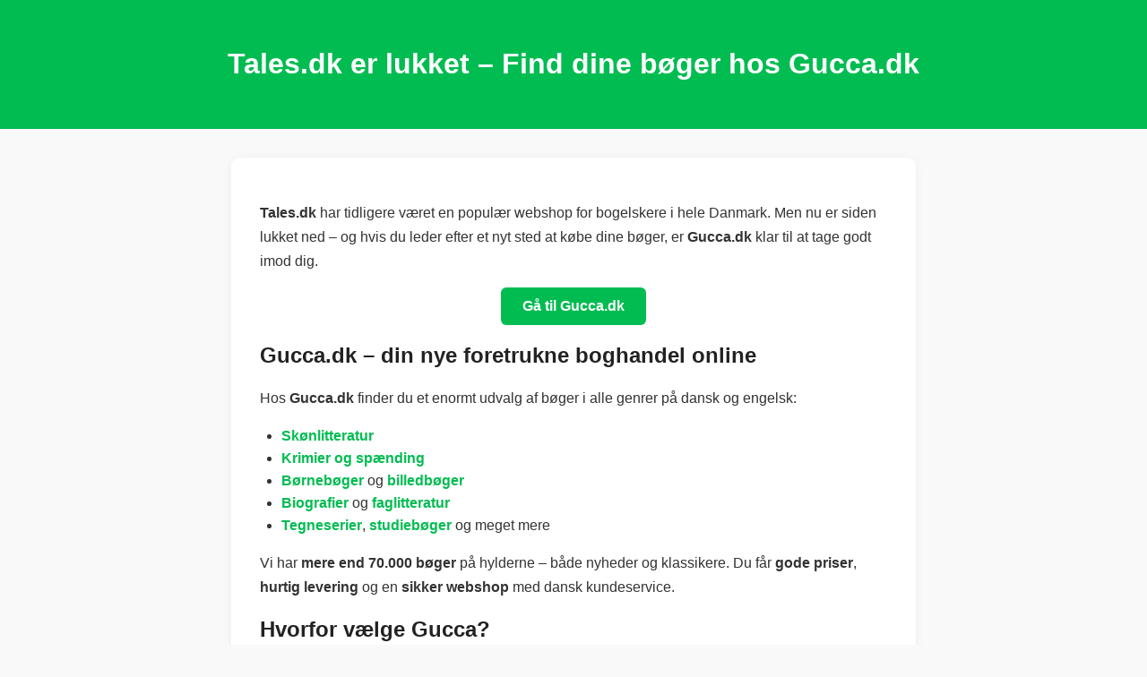

--- FILE ---
content_type: text/html; charset=UTF-8
request_url: https://tales.dk/
body_size: 4492
content:
<!DOCTYPE html>
<html lang="da">
    <head>
        <meta charset="UTF-8">
        <meta name="viewport" content="width=device-width, initial-scale=1.0">
        <meta name="description" content="Find et kæmpe udvalg af danske og engelske bøger hos tales.dk – romaner, krimier, børnebøger og faglitteratur.">
        <title>Tales.dk - Stort udvalg af danske og engelske bøger</title>
        <style>
            body {
                font-family: 'Segoe UI', sans-serif;
                margin: 0;
                padding: 0;
                background-color: #f9f9f9;
                color: #333;
            }
            header {
                background-color: #00bc51;
                color: white;
                padding: 2rem 1rem;
                text-align: center;
            }

            main {
                max-width: 700px;
                margin: 2rem auto;
                padding: 2rem;
                background: white;
                box-shadow: 0 2px 12px rgba(0, 0, 0, 0.05);
                border-radius: 10px;
            }
            h1, h2 {
                color: #222;
            }
            header h1 {
                color:#fff;
            }
            a {
                color: #00bc51;
                text-decoration: none;
                font-weight: 600;
            }
            a:hover {
                text-decoration: underline;
            }
            footer {
                text-align: center;
                font-size: 0.9rem;
                color: #666;
                margin: 2rem 0;
            }
            ul {
                padding-left: 1.5rem;
                line-height: 1.6;
            }
            p {
                line-height: 1.7;
                margin: 1rem 0;
            }
            @media (max-width: 600px) {
                main {
                    margin: 1rem;
                    padding: 1.5rem;
                }
            }
        </style>
    </head>
    <body>
        <header>
            <h1>Tales.dk er lukket – Find dine bøger hos Gucca.dk</h1>
        </header>
        <main>
            <p><strong>Tales.dk</strong> har tidligere været en populær webshop for bogelskere i hele Danmark. Men nu er siden lukket ned – og hvis du leder efter et nyt sted at købe dine bøger, er <strong>Gucca.dk</strong> klar til at tage godt imod dig.</p>
            <div style="margin: 1rem 0;text-align:center">
                <a href="https://www.gucca.dk/boeger" style="display: inline-block; background-color: #00bc51; color: white; padding: 0.75rem 1.5rem; border-radius: 6px; text-align: center; font-weight: bold; text-decoration: none;">Gå til Gucca.dk</a>
            </div>
            <h2>Gucca.dk – din nye foretrukne boghandel online</h2>

            <p>Hos <strong>Gucca.dk</strong> finder du et enormt udvalg af bøger i alle genrer på dansk og engelsk:</p>
            <ul>
                <li><a href="https://www.gucca.dk/boeger/sk%C3%B8nlitteratur">Skønlitteratur</a></li>
                <li><a href="https://www.gucca.dk/boeger/krimi-og-sp%C3%A6nding">Krimier og spænding</a></li>
                <li><a href="https://www.gucca.dk/boeger/b%C3%B8rneb%C3%B8ger">Børnebøger</a> og <a href="https://www.gucca.dk/boeger/billedb%C3%B8ger">billedbøger</a></li>
                <li><a href="https://www.gucca.dk/boeger/biografier">Biografier</a> og <a href="https://www.gucca.dk/boeger/fagb%C3%B8ger">faglitteratur</a></li>
                <li><a href="https://www.gucca.dk/boeger/tegneserier">Tegneserier</a>, <a href="https://www.gucca.dk/boeger/studieb%C3%B8ger">studiebøger</a> og meget mere</li>
            </ul>
            <p>Vi har <strong>mere end 70.000 bøger</strong> på hylderne – både nyheder og klassikere. Du får <strong>gode priser</strong>, <strong>hurtig levering</strong> og en <strong>sikker webshop</strong> med dansk kundeservice.</p>

            <h2>Hvorfor vælge Gucca?</h2>
            <ul>
                <li>Dansk webshop beliggende i Herning</li>
                <li>Etableret i 2003</li>
                <li>"Fremragende" på Trustpilot – tusindvis af anmeldelser</li>
                <li>Stort udvalg og dag-til-dag levering på lagervarer</li>
            </ul>

            <h2>Har du spørgsmål?</h2>
            <p>Vores kundeservice sidder klar til at hjælpe dig alle hverdage kl. 10-15 på tlf. <strong>70 27 85 05</strong>.</p>

            <p>👉 <a href="https://www.gucca.dk/boeger">Besøg Gucca.dk og gå på opdagelse nu</a></p>
        </main>
        <footer>
 
        </footer>
    </body>
</html>

